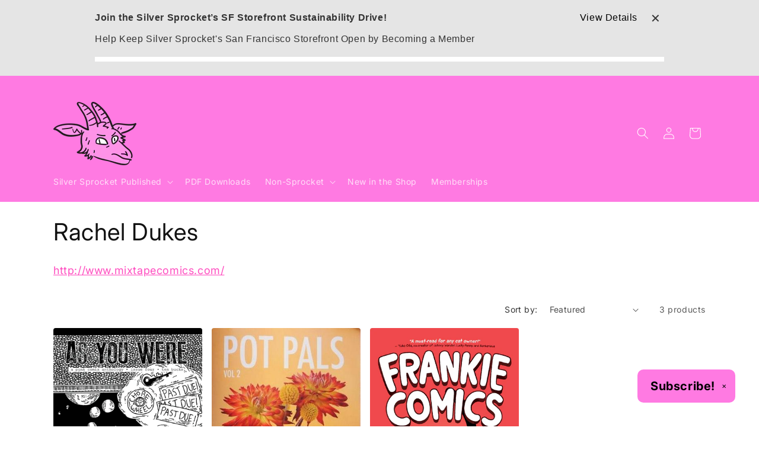

--- FILE ---
content_type: text/html; charset=UTF-8
request_url: https://withfriends.co/api/upsell.php?version=2&shop=silver-sprocket
body_size: 3379
content:
{"id":"20385349","name":"Silver Sprocket","segment":"RETAIL","alias":"Silver_Sprocket","oneLiner":"Support radical indie comics","currencyCode":"USD","currencySymbol":"$","status":"Live","coverPhoto":{"url":"https:\/\/withfriends.co\/picture\/20385678\/file"},"picture":{"url":"https:\/\/withfriends.co\/picture\/20385651\/file"},"video":null,"theme":{"darkColor":"#333333","defaultColor":"#f6f4f4","highlightColor":"#ff7ae2","badgeText1":" ","badgeText2":"Subscribe!","badgeAlignment":"RIGHT","badgeFontSize":20,"badgeInverted":true,"cornerRoundness":10},"platformPageUrl":"memberships","enableRedirectUpsell":null,"enableFAQ":false,"enableBadge":true,"enableNavigationLink":false,"enableAddToCartUpsell":true,"enableSidebarUpsell":false,"enableMemberPriceUpsell":false,"prioritizeSubscriptions":false,"includeWelcomeGiftInFirstShipment":true,"subscriptionHeading":"Book & Extras Subscriptions","forceStripePayments":false,"drive":{"name":"Silver Sprocket\u2019s SF Storefront Sustainability Drive","oneLiner":"Help Keep Silver Sprocket's San Francisco Storefront Open","includesMonthly":true,"goal":8000,"progress":3578,"driveTiers":[{"price":{"amount":6000},"tier":{"id":"27136580","name":"Friend","image":{"url":"https:\/\/withfriends.co\/picture\/27137075\/file"},"isSubscription":false},"driveGift":null},{"price":{"amount":17988},"tier":{"id":"20385355","name":"Silver Sprocket Digital Subscription","image":{"url":"https:\/\/withfriends.co\/picture\/23789986\/file"},"isSubscription":true},"driveGift":null},{"price":{"amount":24000},"tier":{"id":"27136590","name":"Best Friends","image":{"url":"https:\/\/withfriends.co\/picture\/27137076\/file"},"isSubscription":false},"driveGift":{"name":"Silver Sprocket members-only enamel pin (very classy!) \ud83d\udc8e","image":null,"shippingEnabled":true,"pickupEnabled":true}},{"price":{"amount":47988},"tier":{"id":"20385358","name":"Silver Sprocket Print Subscription","image":{"url":"https:\/\/withfriends.co\/picture\/23789988\/file"},"isSubscription":true},"driveGift":null},{"price":{"amount":60000},"tier":{"id":"27136593","name":"Friends With Benefits","image":{"url":"https:\/\/withfriends.co\/picture\/27137077\/file"},"isSubscription":false},"driveGift":{"name":"Silver Sprocket members-only enamel pin (very classy!) \ud83d\udc8e","image":null,"shippingEnabled":true,"pickupEnabled":false}},{"price":{"amount":120000},"tier":{"id":"27136594","name":"Ally of The Goat","image":{"url":"https:\/\/withfriends.co\/picture\/27137078\/file"},"isSubscription":false},"driveGift":{"name":"Silver Sprocket members-only enamel pin (very classy!) \ud83d\udc8e","image":null,"shippingEnabled":true,"pickupEnabled":false}},{"price":{"amount":300000},"tier":{"id":"27136595","name":"Champion of The Goat","image":{"url":"https:\/\/withfriends.co\/picture\/27137079\/file"},"isSubscription":false},"driveGift":{"name":"Silver Sprocket members-only enamel pin (very classy!) \ud83d\udc8e","image":null,"shippingEnabled":true,"pickupEnabled":false}},{"price":{"amount":600000},"tier":{"id":"27136597","name":"Guardian of the Goat","image":{"url":"https:\/\/withfriends.co\/picture\/27137080\/file"},"isSubscription":false},"driveGift":{"name":"Silver Sprocket members-only enamel pin (very classy!) \ud83d\udc8e","image":null,"shippingEnabled":true,"pickupEnabled":false}}],"oneLinerCorrected":"Help Keep Silver Sprocket's San Francisco Storefront Open by Becoming a Member"},"membershipTiers":[{"id":"27136580","order":16486,"name":"Friend","commitment":0,"commitmentRenews":false,"description":"","isSubscription":false,"shopifyProductVariantId":"gid:\/\/shopify\/ProductVariant\/51432226947355","image":{"url":"https:\/\/withfriends.co\/picture\/27137075\/file","isLegacyAspectRatio":false},"benefits":[{"name":"Invites to members-only social events \ud83e\udd73","id":"27136584"},{"name":"Sprocket Holiday Card \ud83d\udc8c","id":"27162747"},{"name":"Recognition on silversprocket.net (at your option) \ud83c\udf93","id":"27136586"},{"name":"Sprocket Holiday Card \ud83d\udc8c","id":"27136588"},{"name":"Monthly credit for a Sprocket produced sticker \ud83c\udf81","id":"27136582"},{"name":"Quarterly curated box of comics","id":"27162795"}],"redemptionBenefits":[{"name":"Monthly credit for a Sprocket produced sticker \ud83c\udf81","id":"27136582"}],"welcomeGift":{"id":"27141203","name":"Silver Sprocket membership card with hand illustrated portrait \u2712\ufe0f","deliveredToYour":"door","nextShipmentDate":"2026-02-15","shippingEnabled":true,"pickupEnabled":true,"popupName":"a Silver Sprocket membership card with a hand-illustrated portrait \u2712\ufe0f"},"subscriptionBenefits":[{"id":"27136588","name":"Sprocket Holiday Card \ud83d\udc8c","delivery":"ANNUAL","deliveryFrequency":1,"deliveredToYour":"door","firstShipmentDate":"2026-12-15","isAddonOnly":false,"shippingFrequency":{"period":"YEAR"},"shippingIncluded":true,"products":[{"id":"f7b604c3-39d2-407d-a7cc-22c02eefc913","name":"Subscription Box Preference","variants":[{"description":"Standard"}]}],"shippingEnabled":true,"pickupEnabled":false,"shippingCost":{"amount":0},"popupName":"package of sprocket holiday cards \ud83d\udc8c"},{"id":"27162795","name":"Quarterly curated box of comics","delivery":"QUARTERLY","deliveryFrequency":3,"deliveredToYour":"door","firstShipmentDate":"2026-01-25","isAddonOnly":true,"shippingFrequency":{"period":"MONTH"},"shippingIncluded":true,"products":[{"id":"7da84134-0c88-4ce2-95f4-baefe670e83a","name":"Subscription Box Preference","variants":[{"description":"Standard"}]}],"shippingEnabled":true,"pickupEnabled":false,"shippingCost":{"amount":0},"popupName":"package of quarterly curated boxes of comics"}],"plans":[{"kind":"MONTHLY","price":{"amount":500},"shopifySellingPlanId":"gid:\/\/shopify\/SellingPlan\/691221233947"},{"kind":"ANNUAL","price":{"amount":6000},"shopifySellingPlanId":"gid:\/\/shopify\/SellingPlan\/691221266715"}],"discounts":[],"annualDiscount":null,"earlyAccessLine":"","birthdayCouponLine":"<strong>$10 store credit<\/strong> to use during your birthday month \ud83c\udf70","guestsBenefitLine":""},{"id":"20385355","order":14244,"name":"Silver Sprocket Digital Subscription","commitment":0,"commitmentRenews":false,"description":"","isSubscription":true,"shopifyProductVariantId":"gid:\/\/shopify\/ProductVariant\/49107662143771","image":{"url":"https:\/\/withfriends.co\/picture\/23789986\/file","isLegacyAspectRatio":false},"benefits":[{"name":"Subscription to Digital PDFs of everything we publish","id":"20385356"}],"redemptionBenefits":[],"welcomeGift":null,"subscriptionBenefits":[{"id":"20385356","name":"Subscription to Digital PDFs of everything we publish","delivery":"MONTHLY","deliveryFrequency":1,"deliveredToYour":"door","firstShipmentDate":"2026-01-25","isAddonOnly":false,"shippingFrequency":{"period":"MONTH"},"shippingIncluded":true,"products":[{"id":"c23e316e-9af1-409a-96a1-bedac9fd7771","name":"Subscription Box Preference","variants":[{"description":"Standard"}]}],"shippingEnabled":true,"pickupEnabled":false,"shippingCost":null,"popupName":"package of digital PDFs of everything we publish"}],"plans":[{"kind":"MONTHLY","price":{"amount":1499},"shopifySellingPlanId":"gid:\/\/shopify\/SellingPlan\/690210144539"},{"kind":"ANNUAL","price":{"amount":17988},"shopifySellingPlanId":"gid:\/\/shopify\/SellingPlan\/690210177307"}],"discounts":[{"percentage":5,"scope":"RETAIL","disclaimer":null,"code":{"platform":"SHOPIFY","hint":"FVYIREFCEBPXRGQVTVGNYFHOFPEVCGVBA-203853550812373"}}],"annualDiscount":null,"earlyAccessLine":"","birthdayCouponLine":"","guestsBenefitLine":""},{"id":"27136590","order":16487,"name":"Best Friends","commitment":0,"commitmentRenews":false,"description":"","isSubscription":false,"shopifyProductVariantId":"gid:\/\/shopify\/ProductVariant\/51432241103131","image":{"url":"https:\/\/withfriends.co\/picture\/27137076\/file","isLegacyAspectRatio":false},"benefits":[{"name":"Invites to members-only social events \ud83e\udd73","id":"27136584"},{"name":"Sprocket Holiday Card \ud83d\udc8c","id":"27162747"},{"name":"Recognition on silversprocket.net (at your option) \ud83c\udf93","id":"27136586"},{"name":"Sprocket Holiday Card \ud83d\udc8c","id":"27136588"},{"name":"Monthly credit for a Sprocket produced sticker \ud83c\udf81","id":"27136582"},{"name":"Quarterly curated box of comics","id":"27162795"}],"redemptionBenefits":[{"name":"Monthly credit for a Sprocket produced sticker \ud83c\udf81","id":"27136582"}],"welcomeGift":{"id":"27136601","name":"Silver Sprocket membership card with hand illustrated portrait \u2712\ufe0f and Silver Sprocket member tote bag\u00a0\ud83d\udc5c","deliveredToYour":"door","nextShipmentDate":"2026-02-15","shippingEnabled":true,"pickupEnabled":true,"popupName":"a Silver Sprocket membership card with a hand-illustrated portrait \u2712\ufe0f and a Silver Sprocket member tote bag \ud83d\udc5c"},"subscriptionBenefits":[{"id":"27136588","name":"Sprocket Holiday Card \ud83d\udc8c","delivery":"ANNUAL","deliveryFrequency":1,"deliveredToYour":"door","firstShipmentDate":"2026-12-15","isAddonOnly":false,"shippingFrequency":{"period":"YEAR"},"shippingIncluded":true,"products":[{"id":"f7b604c3-39d2-407d-a7cc-22c02eefc913","name":"Subscription Box Preference","variants":[{"description":"Standard"}]}],"shippingEnabled":true,"pickupEnabled":false,"shippingCost":{"amount":0},"popupName":"package of sprocket holiday cards \ud83d\udc8c"},{"id":"27162795","name":"Quarterly curated box of comics","delivery":"QUARTERLY","deliveryFrequency":3,"deliveredToYour":"door","firstShipmentDate":"2026-01-25","isAddonOnly":true,"shippingFrequency":{"period":"MONTH"},"shippingIncluded":true,"products":[{"id":"7da84134-0c88-4ce2-95f4-baefe670e83a","name":"Subscription Box Preference","variants":[{"description":"Standard"}]}],"shippingEnabled":true,"pickupEnabled":false,"shippingCost":{"amount":0},"popupName":"package of quarterly curated boxes of comics"}],"plans":[{"kind":"MONTHLY","price":{"amount":2000},"shopifySellingPlanId":"gid:\/\/shopify\/SellingPlan\/691221299483"},{"kind":"ANNUAL","price":{"amount":24000},"shopifySellingPlanId":"gid:\/\/shopify\/SellingPlan\/691221332251"}],"discounts":[{"percentage":100,"scope":"EVENT","disclaimer":"to all events \ud83c\udf9f\ufe0f","code":null},{"percentage":10,"scope":"RETAIL","disclaimer":"on all store purchases \ud83c\udff7\ufe0f","code":{"platform":"SHOPIFY","hint":"ORFGSEVRAQF-2713659008123NN"}}],"annualDiscount":null,"earlyAccessLine":"Early access to RSVP for special events \ud83d\udd70\ufe0f","birthdayCouponLine":"<strong>$10 store credit<\/strong> to use during your birthday month \ud83c\udf70","guestsBenefitLine":""},{"id":"20385358","order":14245,"name":"Silver Sprocket Print Subscription","commitment":0,"commitmentRenews":false,"description":"","isSubscription":true,"shopifyProductVariantId":"gid:\/\/shopify\/ProductVariant\/49107662471451","image":{"url":"https:\/\/withfriends.co\/picture\/23789988\/file","isLegacyAspectRatio":false},"benefits":[{"name":"\u267b\ufe0f Easily swap titles if you don't want a particular book or already have it on pre-order","id":"20385393"},{"name":"\u23f0 Get reminders before each shipment","id":"20385395"},{"name":"<strong>USA only (for now)<\/strong>","id":"20385692"},{"name":"Sign up and get a free Silver Sprocket tote bag!","id":"20389535"},{"name":"Quarterly curated box of comics","id":"20385359"}],"redemptionBenefits":[],"welcomeGift":{"id":"20385457","name":"Welcome Gift: Silver Sprocket Tote Bag","deliveredToYour":"door","nextShipmentDate":"2026-01-23","shippingEnabled":true,"pickupEnabled":false,"popupName":"a Silver Sprocket Tote Bag"},"subscriptionBenefits":[{"id":"20385359","name":"Quarterly curated box of comics","delivery":"QUARTERLY","deliveryFrequency":3,"deliveredToYour":"door","firstShipmentDate":"2026-03-15","isAddonOnly":false,"shippingFrequency":{"period":"MONTH"},"shippingIncluded":true,"products":[{"id":"27cfea4b-5fba-4fbe-8fed-a54d76bbaccc","name":"Subscription Box Preference","variants":[{"description":"Standard"}]}],"shippingEnabled":true,"pickupEnabled":false,"shippingCost":null,"popupName":"package of quarterly curated boxes of comics"}],"plans":[{"kind":"MONTHLY","price":{"amount":3999},"shopifySellingPlanId":"gid:\/\/shopify\/SellingPlan\/690210210075"},{"kind":"ANNUAL","price":{"amount":47988},"shopifySellingPlanId":"gid:\/\/shopify\/SellingPlan\/690210242843"}],"discounts":[{"percentage":10,"scope":"RETAIL","disclaimer":"","code":{"platform":"SHOPIFY","hint":"FVYIREFCEBPXRGCEVAGFHOFPEVCGVBA-203853580812R96"}}],"annualDiscount":null,"earlyAccessLine":"","birthdayCouponLine":"","guestsBenefitLine":""},{"id":"27136593","order":16488,"name":"Friends With Benefits","commitment":0,"commitmentRenews":false,"description":"","isSubscription":false,"shopifyProductVariantId":"gid:\/\/shopify\/ProductVariant\/51432242938139","image":{"url":"https:\/\/withfriends.co\/picture\/27137077\/file","isLegacyAspectRatio":false},"benefits":[{"name":"Invites to members-only social events \ud83e\udd73","id":"27136584"},{"name":"Sprocket Holiday Card \ud83d\udc8c","id":"27162747"},{"name":"Recognition on silversprocket.net (at your option) \ud83c\udf93","id":"27136586"},{"name":"Sprocket Holiday Card \ud83d\udc8c","id":"27136588"},{"name":"Annual Member\u2019s Only Sprocket T-Shirt \ud83d\udc55","id":"27136665"},{"name":"Monthly credit for a Sprocket produced sticker \ud83c\udf81","id":"27136582"},{"name":"Quarterly curated box of comics","id":"27162795"}],"redemptionBenefits":[{"name":"Monthly credit for a Sprocket produced sticker \ud83c\udf81","id":"27136582"}],"welcomeGift":{"id":"27136601","name":"Silver Sprocket membership card with hand illustrated portrait \u2712\ufe0f and Silver Sprocket member tote bag\u00a0\ud83d\udc5c","deliveredToYour":"door","nextShipmentDate":"2026-02-15","shippingEnabled":true,"pickupEnabled":true,"popupName":"a Silver Sprocket membership card with a hand-illustrated portrait \u2712\ufe0f and a Silver Sprocket member tote bag \ud83d\udc5c"},"subscriptionBenefits":[{"id":"27136588","name":"Sprocket Holiday Card \ud83d\udc8c","delivery":"ANNUAL","deliveryFrequency":1,"deliveredToYour":"door","firstShipmentDate":"2026-12-15","isAddonOnly":false,"shippingFrequency":{"period":"YEAR"},"shippingIncluded":true,"products":[{"id":"f7b604c3-39d2-407d-a7cc-22c02eefc913","name":"Subscription Box Preference","variants":[{"description":"Standard"}]}],"shippingEnabled":true,"pickupEnabled":false,"shippingCost":{"amount":0},"popupName":"package of sprocket holiday cards \ud83d\udc8c"},{"id":"27136665","name":"Annual Member\u2019s Only Sprocket T-Shirt \ud83d\udc55","delivery":"ANNUAL","deliveryFrequency":1,"deliveredToYour":"door","firstShipmentDate":"2026-12-15","isAddonOnly":false,"shippingFrequency":{"period":"YEAR"},"shippingIncluded":true,"products":[{"id":"6e042d96-2716-4643-a3bd-b93c1b83582f","name":"Shirt Size Preference","variants":[{"description":"XS"},{"description":"S"},{"description":"M"},{"description":"L"},{"description":"XL"},{"description":"2XL"},{"description":"3XL"}]}],"shippingEnabled":true,"pickupEnabled":true,"shippingCost":{"amount":0},"popupName":"shipment of annual member\u2019s only sprocket t-shirt \ud83d\udc55"},{"id":"27162795","name":"Quarterly curated box of comics","delivery":"QUARTERLY","deliveryFrequency":3,"deliveredToYour":"door","firstShipmentDate":"2026-01-25","isAddonOnly":true,"shippingFrequency":{"period":"MONTH"},"shippingIncluded":true,"products":[{"id":"7da84134-0c88-4ce2-95f4-baefe670e83a","name":"Subscription Box Preference","variants":[{"description":"Standard"}]}],"shippingEnabled":true,"pickupEnabled":false,"shippingCost":{"amount":0},"popupName":"package of quarterly curated boxes of comics"}],"plans":[{"kind":"MONTHLY","price":{"amount":5000},"shopifySellingPlanId":"gid:\/\/shopify\/SellingPlan\/691221365019"},{"kind":"ANNUAL","price":{"amount":60000},"shopifySellingPlanId":"gid:\/\/shopify\/SellingPlan\/691221397787"}],"discounts":[{"percentage":100,"scope":"EVENT","disclaimer":"to all events \ud83c\udf9f\ufe0f","code":null},{"percentage":20,"scope":"RETAIL","disclaimer":"on all store purchases \ud83c\udff7\ufe0f","code":{"platform":"SHOPIFY","hint":"SEVRAQFJVGUORARSVGF-271365930812P76"}}],"annualDiscount":null,"earlyAccessLine":"Early access to RSVP for special events \ud83d\udd70\ufe0f","birthdayCouponLine":"<strong>Hand-picked curation of comics,<\/strong> just for you on your birthday (pickup-only) \ud83c\udf82","guestsBenefitLine":"Share free entry with <strong>1<\/strong> additional guest per event"},{"id":"27136594","order":16489,"name":"Ally of The Goat","commitment":0,"commitmentRenews":false,"description":"","isSubscription":false,"shopifyProductVariantId":"gid:\/\/shopify\/ProductVariant\/51432244478235","image":{"url":"https:\/\/withfriends.co\/picture\/27137078\/file","isLegacyAspectRatio":false},"benefits":[{"name":"Invites to members-only social events \ud83e\udd73","id":"27136584"},{"name":"Sprocket Holiday Card \ud83d\udc8c","id":"27162747"},{"name":"Recognition on silversprocket.net (at your option) \ud83c\udf93","id":"27136586"},{"name":"Sprocket Holiday Card \ud83d\udc8c","id":"27136588"},{"name":"Annual Member\u2019s Only Sprocket T-Shirt \ud83d\udc55","id":"27136665"},{"name":"Monthly credit for a Sprocket produced sticker \ud83c\udf81","id":"27136582"},{"name":"Host an event at Silver Sprocket (one per year) \ud83c\udfad","id":"27136670"},{"name":"Quarterly curated box of comics","id":"27162795"}],"redemptionBenefits":[{"name":"Monthly credit for a Sprocket produced sticker \ud83c\udf81","id":"27136582"},{"name":"Host an event at Silver Sprocket (one per year) \ud83c\udfad","id":"27136670"}],"welcomeGift":{"id":"27136601","name":"Silver Sprocket membership card with hand illustrated portrait \u2712\ufe0f and Silver Sprocket member tote bag\u00a0\ud83d\udc5c","deliveredToYour":"door","nextShipmentDate":"2026-02-15","shippingEnabled":true,"pickupEnabled":true,"popupName":"a Silver Sprocket membership card with a hand-illustrated portrait \u2712\ufe0f and a Silver Sprocket member tote bag \ud83d\udc5c"},"subscriptionBenefits":[{"id":"27136588","name":"Sprocket Holiday Card \ud83d\udc8c","delivery":"ANNUAL","deliveryFrequency":1,"deliveredToYour":"door","firstShipmentDate":"2026-12-15","isAddonOnly":false,"shippingFrequency":{"period":"YEAR"},"shippingIncluded":true,"products":[{"id":"f7b604c3-39d2-407d-a7cc-22c02eefc913","name":"Subscription Box Preference","variants":[{"description":"Standard"}]}],"shippingEnabled":true,"pickupEnabled":false,"shippingCost":{"amount":0},"popupName":"package of sprocket holiday cards \ud83d\udc8c"},{"id":"27136665","name":"Annual Member\u2019s Only Sprocket T-Shirt \ud83d\udc55","delivery":"ANNUAL","deliveryFrequency":1,"deliveredToYour":"door","firstShipmentDate":"2026-12-15","isAddonOnly":false,"shippingFrequency":{"period":"YEAR"},"shippingIncluded":true,"products":[{"id":"6e042d96-2716-4643-a3bd-b93c1b83582f","name":"Shirt Size Preference","variants":[{"description":"XS"},{"description":"S"},{"description":"M"},{"description":"L"},{"description":"XL"},{"description":"2XL"},{"description":"3XL"}]}],"shippingEnabled":true,"pickupEnabled":true,"shippingCost":{"amount":0},"popupName":"shipment of annual member\u2019s only sprocket t-shirt \ud83d\udc55"},{"id":"27162795","name":"Quarterly curated box of comics","delivery":"QUARTERLY","deliveryFrequency":3,"deliveredToYour":"door","firstShipmentDate":"2026-01-25","isAddonOnly":true,"shippingFrequency":{"period":"MONTH"},"shippingIncluded":true,"products":[{"id":"7da84134-0c88-4ce2-95f4-baefe670e83a","name":"Subscription Box Preference","variants":[{"description":"Standard"}]}],"shippingEnabled":true,"pickupEnabled":false,"shippingCost":{"amount":0},"popupName":"package of quarterly curated boxes of comics"}],"plans":[{"kind":"MONTHLY","price":{"amount":10000},"shopifySellingPlanId":"gid:\/\/shopify\/SellingPlan\/691221430555"},{"kind":"ANNUAL","price":{"amount":120000},"shopifySellingPlanId":"gid:\/\/shopify\/SellingPlan\/691221463323"}],"discounts":[{"percentage":100,"scope":"EVENT","disclaimer":"to all events \ud83c\udf9f\ufe0f","code":null},{"percentage":25,"scope":"RETAIL","disclaimer":"on all store purchases \ud83c\udff7\ufe0f","code":{"platform":"SHOPIFY","hint":"NYYLBSGURTBNG-27136594081211S"}}],"annualDiscount":null,"earlyAccessLine":"Early access to RSVP for special events \ud83d\udd70\ufe0f","birthdayCouponLine":"<strong>Hand-picked curation of comics,<\/strong> just for you on your birthday (pickup-only) \ud83c\udf82","guestsBenefitLine":"Share free entry with <strong>3<\/strong> additional guests per event"},{"id":"27136595","order":16490,"name":"Champion of The Goat","commitment":0,"commitmentRenews":false,"description":"","isSubscription":false,"shopifyProductVariantId":"gid:\/\/shopify\/ProductVariant\/51432245756187","image":{"url":"https:\/\/withfriends.co\/picture\/27137079\/file","isLegacyAspectRatio":false},"benefits":[{"name":"Personally curated shelf with your favorite comics and graphic novels (subject to shop approval) \ud83d\udcda","id":"27136686"},{"name":"Invites to members-only social events \ud83e\udd73","id":"27136584"},{"name":"Sprocket Holiday Card \ud83d\udc8c","id":"27162747"},{"name":"Recognition on silversprocket.net (at your option) \ud83c\udf93","id":"27136586"},{"name":"Sprocket Holiday Card \ud83d\udc8c","id":"27136588"},{"name":"Annual Member\u2019s Only Sprocket T-Shirt \ud83d\udc55","id":"27136665"},{"name":"Monthly credit for a Sprocket produced sticker \ud83c\udf81","id":"27136582"},{"name":"Host an event at Silver Sprocket (one per year) \ud83c\udfad","id":"27136670"},{"name":"Quarterly curated box of comics","id":"27162795"}],"redemptionBenefits":[{"name":"Monthly credit for a Sprocket produced sticker \ud83c\udf81","id":"27136582"},{"name":"Host an event at Silver Sprocket (one per year) \ud83c\udfad","id":"27136670"}],"welcomeGift":{"id":"27136601","name":"Silver Sprocket membership card with hand illustrated portrait \u2712\ufe0f and Silver Sprocket member tote bag\u00a0\ud83d\udc5c","deliveredToYour":"door","nextShipmentDate":"2026-02-15","shippingEnabled":true,"pickupEnabled":true,"popupName":"a Silver Sprocket membership card with a hand-illustrated portrait \u2712\ufe0f and a Silver Sprocket member tote bag \ud83d\udc5c"},"subscriptionBenefits":[{"id":"27136588","name":"Sprocket Holiday Card \ud83d\udc8c","delivery":"ANNUAL","deliveryFrequency":1,"deliveredToYour":"door","firstShipmentDate":"2026-12-15","isAddonOnly":false,"shippingFrequency":{"period":"YEAR"},"shippingIncluded":true,"products":[{"id":"f7b604c3-39d2-407d-a7cc-22c02eefc913","name":"Subscription Box Preference","variants":[{"description":"Standard"}]}],"shippingEnabled":true,"pickupEnabled":false,"shippingCost":{"amount":0},"popupName":"package of sprocket holiday cards \ud83d\udc8c"},{"id":"27136665","name":"Annual Member\u2019s Only Sprocket T-Shirt \ud83d\udc55","delivery":"ANNUAL","deliveryFrequency":1,"deliveredToYour":"door","firstShipmentDate":"2026-12-15","isAddonOnly":false,"shippingFrequency":{"period":"YEAR"},"shippingIncluded":true,"products":[{"id":"6e042d96-2716-4643-a3bd-b93c1b83582f","name":"Shirt Size Preference","variants":[{"description":"XS"},{"description":"S"},{"description":"M"},{"description":"L"},{"description":"XL"},{"description":"2XL"},{"description":"3XL"}]}],"shippingEnabled":true,"pickupEnabled":true,"shippingCost":{"amount":0},"popupName":"shipment of annual member\u2019s only sprocket t-shirt \ud83d\udc55"},{"id":"27162795","name":"Quarterly curated box of comics","delivery":"QUARTERLY","deliveryFrequency":3,"deliveredToYour":"door","firstShipmentDate":"2026-01-25","isAddonOnly":true,"shippingFrequency":{"period":"MONTH"},"shippingIncluded":true,"products":[{"id":"7da84134-0c88-4ce2-95f4-baefe670e83a","name":"Subscription Box Preference","variants":[{"description":"Standard"}]}],"shippingEnabled":true,"pickupEnabled":false,"shippingCost":{"amount":0},"popupName":"package of quarterly curated boxes of comics"}],"plans":[{"kind":"MONTHLY","price":{"amount":25000},"shopifySellingPlanId":"gid:\/\/shopify\/SellingPlan\/691221496091"},{"kind":"ANNUAL","price":{"amount":300000},"shopifySellingPlanId":"gid:\/\/shopify\/SellingPlan\/691221528859"}],"discounts":[{"percentage":100,"scope":"EVENT","disclaimer":"to all events \ud83c\udf9f\ufe0f","code":null},{"percentage":25,"scope":"RETAIL","disclaimer":"on all store purchases \ud83c\udff7\ufe0f","code":{"platform":"SHOPIFY","hint":"PUNZCVBABSGURTBNG-271365950812Q37"}}],"annualDiscount":null,"earlyAccessLine":"Early access to RSVP for special events \ud83d\udd70\ufe0f","birthdayCouponLine":"<strong>Hand-picked curation of comics,<\/strong> just for you on your birthday (pickup-only) \ud83c\udf82","guestsBenefitLine":"Share free entry with <strong>3<\/strong> additional guests per event"},{"id":"27136597","order":16491,"name":"Guardian of the Goat","commitment":0,"commitmentRenews":false,"description":"","isSubscription":false,"shopifyProductVariantId":"gid:\/\/shopify\/ProductVariant\/51432246640923","image":{"url":"https:\/\/withfriends.co\/picture\/27137080\/file","isLegacyAspectRatio":false},"benefits":[{"name":"Personally curated shelf with your favorite comics and graphic novels (subject to shop approval) \ud83d\udcda","id":"27136686"},{"name":"Name one of our reading areas, or community comic and zine making supplies - like a couch, scanner, stapler, or printer! \ud83c\udfc6<br\/>\u00a0(First come first serve, subject to shop approval)","id":"27136692"},{"name":"Invites to members-only social events \ud83e\udd73","id":"27136584"},{"name":"Sprocket Holiday Card \ud83d\udc8c","id":"27162747"},{"name":"Recognition on silversprocket.net (at your option) \ud83c\udf93","id":"27136586"},{"name":"Sprocket Holiday Card \ud83d\udc8c","id":"27136588"},{"name":"Annual Member\u2019s Only Sprocket T-Shirt \ud83d\udc55","id":"27136665"},{"name":"Monthly credit for a Sprocket produced sticker \ud83c\udf81","id":"27136582"},{"name":"Host an event at Silver Sprocket (one per year) \ud83c\udfad","id":"27136670"},{"name":"Quarterly curated box of comics","id":"27162795"}],"redemptionBenefits":[{"name":"Monthly credit for a Sprocket produced sticker \ud83c\udf81","id":"27136582"},{"name":"Host an event at Silver Sprocket (one per year) \ud83c\udfad","id":"27136670"}],"welcomeGift":{"id":"27136601","name":"Silver Sprocket membership card with hand illustrated portrait \u2712\ufe0f and Silver Sprocket member tote bag\u00a0\ud83d\udc5c","deliveredToYour":"door","nextShipmentDate":"2026-02-15","shippingEnabled":true,"pickupEnabled":true,"popupName":"a Silver Sprocket membership card with a hand-illustrated portrait \u2712\ufe0f and a Silver Sprocket member tote bag \ud83d\udc5c"},"subscriptionBenefits":[{"id":"27136588","name":"Sprocket Holiday Card \ud83d\udc8c","delivery":"ANNUAL","deliveryFrequency":1,"deliveredToYour":"door","firstShipmentDate":"2026-12-15","isAddonOnly":false,"shippingFrequency":{"period":"YEAR"},"shippingIncluded":true,"products":[{"id":"f7b604c3-39d2-407d-a7cc-22c02eefc913","name":"Subscription Box Preference","variants":[{"description":"Standard"}]}],"shippingEnabled":true,"pickupEnabled":false,"shippingCost":{"amount":0},"popupName":"package of sprocket holiday cards \ud83d\udc8c"},{"id":"27136665","name":"Annual Member\u2019s Only Sprocket T-Shirt \ud83d\udc55","delivery":"ANNUAL","deliveryFrequency":1,"deliveredToYour":"door","firstShipmentDate":"2026-12-15","isAddonOnly":false,"shippingFrequency":{"period":"YEAR"},"shippingIncluded":true,"products":[{"id":"6e042d96-2716-4643-a3bd-b93c1b83582f","name":"Shirt Size Preference","variants":[{"description":"XS"},{"description":"S"},{"description":"M"},{"description":"L"},{"description":"XL"},{"description":"2XL"},{"description":"3XL"}]}],"shippingEnabled":true,"pickupEnabled":true,"shippingCost":{"amount":0},"popupName":"shipment of annual member\u2019s only sprocket t-shirt \ud83d\udc55"},{"id":"27162795","name":"Quarterly curated box of comics","delivery":"QUARTERLY","deliveryFrequency":3,"deliveredToYour":"door","firstShipmentDate":"2026-01-25","isAddonOnly":true,"shippingFrequency":{"period":"MONTH"},"shippingIncluded":true,"products":[{"id":"7da84134-0c88-4ce2-95f4-baefe670e83a","name":"Subscription Box Preference","variants":[{"description":"Standard"}]}],"shippingEnabled":true,"pickupEnabled":false,"shippingCost":{"amount":0},"popupName":"package of quarterly curated boxes of comics"}],"plans":[{"kind":"MONTHLY","price":{"amount":50000},"shopifySellingPlanId":"gid:\/\/shopify\/SellingPlan\/691221561627"},{"kind":"ANNUAL","price":{"amount":600000},"shopifySellingPlanId":"gid:\/\/shopify\/SellingPlan\/691221594395"}],"discounts":[{"percentage":100,"scope":"EVENT","disclaimer":"to all events \ud83c\udf9f\ufe0f","code":null},{"percentage":25,"scope":"RETAIL","disclaimer":"on all store purchases \ud83c\udff7\ufe0f","code":{"platform":"SHOPIFY","hint":"THNEQVNABSGURTBNG-271365970812704"}}],"annualDiscount":null,"earlyAccessLine":"Early access to RSVP for special events \ud83d\udd70\ufe0f","birthdayCouponLine":"<strong>Hand-picked curation of comics,<\/strong> just for you on your birthday (pickup-only) \ud83c\udf82","guestsBenefitLine":"Share free entry with <strong>3<\/strong> additional guests per event"}],"shortOneLiner":null,"oneLinerCorrected":"Support radical indie comics by becoming a Silver Sprocket member","timezone":"America\/New_York"}

--- FILE ---
content_type: text/html; charset=UTF-8
request_url: https://withfriends.co/api/drive.php?id=20385349
body_size: -110
content:
{"goal":8000,"progress":3578,"goalKind":"MONTHLY_REVENUE"}